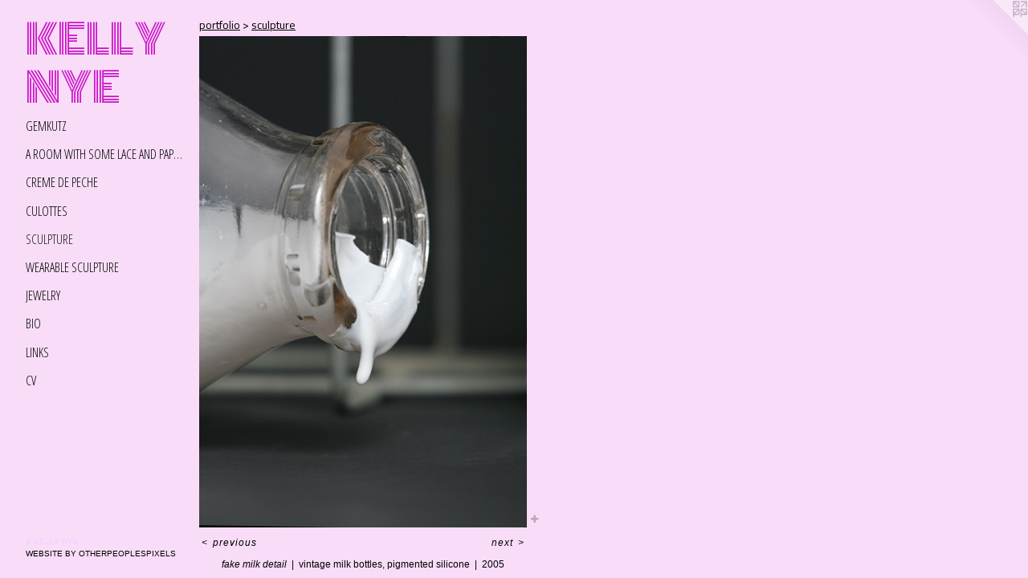

--- FILE ---
content_type: text/html;charset=utf-8
request_url: https://thekellynye.com/artwork/3292211-fake-milk-detail.html
body_size: 3237
content:
<!doctype html><html class="no-js a-image mobile-title-align--center has-mobile-menu-icon--left p-artwork has-page-nav l-detailed mobile-menu-align--center has-wall-text "><head><meta charset="utf-8" /><meta content="IE=edge" http-equiv="X-UA-Compatible" /><meta http-equiv="X-OPP-Site-Id" content="52438" /><meta http-equiv="X-OPP-Revision" content="874" /><meta http-equiv="X-OPP-Locke-Environment" content="production" /><meta http-equiv="X-OPP-Locke-Release" content="v0.0.141" /><title>KELLY NYE</title><link rel="canonical" href="https://thekellynye.com/artwork/3292211-fake%20milk%20detail.html" /><meta content="website" property="og:type" /><meta property="og:url" content="https://thekellynye.com/artwork/3292211-fake%20milk%20detail.html" /><meta property="og:title" content="fake milk detail" /><meta content="width=device-width, initial-scale=1" name="viewport" /><link type="text/css" rel="stylesheet" href="//cdnjs.cloudflare.com/ajax/libs/normalize/3.0.2/normalize.min.css" /><link type="text/css" rel="stylesheet" media="only all" href="//maxcdn.bootstrapcdn.com/font-awesome/4.3.0/css/font-awesome.min.css" /><link type="text/css" rel="stylesheet" media="not all and (min-device-width: 600px) and (min-device-height: 600px)" href="/release/locke/production/v0.0.141/css/small.css" /><link type="text/css" rel="stylesheet" media="only all and (min-device-width: 600px) and (min-device-height: 600px)" href="/release/locke/production/v0.0.141/css/large-detailed.css" /><link type="text/css" rel="stylesheet" media="not all and (min-device-width: 600px) and (min-device-height: 600px)" href="/r17679390320000000874/css/small-site.css" /><link type="text/css" rel="stylesheet" media="only all and (min-device-width: 600px) and (min-device-height: 600px)" href="/r17679390320000000874/css/large-site.css" /><link type="text/css" rel="stylesheet" media="only all and (min-device-width: 600px) and (min-device-height: 600px)" href="//fonts.googleapis.com/css?family=Monoton" /><link type="text/css" rel="stylesheet" media="only all and (min-device-width: 600px) and (min-device-height: 600px)" href="//fonts.googleapis.com/css?family=Titillium+Web" /><link type="text/css" rel="stylesheet" media="only all and (min-device-width: 600px) and (min-device-height: 600px)" href="//fonts.googleapis.com/css?family=Open+Sans+Condensed:300" /><link type="text/css" rel="stylesheet" media="not all and (min-device-width: 600px) and (min-device-height: 600px)" href="//fonts.googleapis.com/css?family=Open+Sans+Condensed:300&amp;text=MENUHomeprtflibnksCV" /><link type="text/css" rel="stylesheet" media="not all and (min-device-width: 600px) and (min-device-height: 600px)" href="//fonts.googleapis.com/css?family=Monoton&amp;text=KELY%20N" /><script>window.OPP = window.OPP || {};
OPP.modernMQ = 'only all';
OPP.smallMQ = 'not all and (min-device-width: 600px) and (min-device-height: 600px)';
OPP.largeMQ = 'only all and (min-device-width: 600px) and (min-device-height: 600px)';
OPP.downURI = '/x/4/3/8/52438/.down';
OPP.gracePeriodURI = '/x/4/3/8/52438/.grace_period';
OPP.imgL = function (img) {
  !window.lazySizes && img.onerror();
};
OPP.imgE = function (img) {
  img.onerror = img.onload = null;
  img.src = img.getAttribute('data-src');
  //img.srcset = img.getAttribute('data-srcset');
};</script><script src="/release/locke/production/v0.0.141/js/modernizr.js"></script><script src="/release/locke/production/v0.0.141/js/masonry.js"></script><script src="/release/locke/production/v0.0.141/js/respimage.js"></script><script src="/release/locke/production/v0.0.141/js/ls.aspectratio.js"></script><script src="/release/locke/production/v0.0.141/js/lazysizes.js"></script><script src="/release/locke/production/v0.0.141/js/large.js"></script><script src="/release/locke/production/v0.0.141/js/hammer.js"></script><script>if (!Modernizr.mq('only all')) { document.write('<link type="text/css" rel="stylesheet" href="/release/locke/production/v0.0.141/css/minimal.css">') }</script><meta name="google-site-verification" content="zLs5T2hEwsv3wqQ1KiuO5vEOPiFWbBcT0tUTzvex4vs" /><style>.media-max-width {
  display: block;
}

@media (min-height: 1435px) {

  .media-max-width {
    max-width: 813.0px;
  }

}

@media (max-height: 1435px) {

  .media-max-width {
    max-width: 56.64344262295082vh;
  }

}</style></head><body><header id="header"><a class=" site-title" href="/home.html"><span class=" site-title-text u-break-word">KELLY NYE</span><div class=" site-title-media"></div></a><a id="mobile-menu-icon" class="mobile-menu-icon hidden--no-js hidden--large"><svg viewBox="0 0 21 17" width="21" height="17" fill="currentColor"><rect x="0" y="0" width="21" height="3" rx="0"></rect><rect x="0" y="7" width="21" height="3" rx="0"></rect><rect x="0" y="14" width="21" height="3" rx="0"></rect></svg></a></header><nav class=" hidden--large"><ul class=" site-nav"><li class="nav-item nav-home "><a class="nav-link " href="/home.html">Home</a></li><li class="nav-item expanded nav-museum "><a class="nav-link " href="/section/374405.html">portfolio</a><ul><li class="nav-gallery nav-item expanded "><a class="nav-link " href="/section/405402-gemkutz.html">gemkutz</a></li><li class="nav-gallery nav-item expanded "><a class="nav-link " href="/section/416596-a%20room%20with%20some%20lace%20and%20paper%20flowers.html">a room with some lace and paper flowers</a></li><li class="nav-gallery nav-item expanded "><a class="nav-link " href="/section/374457-creme%20de%20peche.html">creme de peche</a></li><li class="nav-gallery nav-item expanded "><a class="nav-link " href="/section/374451-culottes.html">culottes</a></li><li class="nav-gallery nav-item expanded "><a class="selected nav-link " href="/section/374456-sculpture.html">sculpture</a></li><li class="nav-gallery nav-item expanded "><a class="nav-link " href="/section/374453-wearable%20sculpture.html">wearable sculpture</a></li><li class="nav-gallery nav-item expanded "><a class="nav-link " href="/section/374455-jewelry.html">jewelry</a></li></ul></li><li class="nav-news nav-item "><a class="nav-link " href="/news.html">bio</a></li><li class="nav-links nav-item "><a class="nav-link " href="/links.html">links</a></li><li class="nav-item nav-pdf1 "><a target="_blank" class="nav-link " href="//img-cache.oppcdn.com/fixed/52438/assets/dasmBBq_ZgPHcx2x.pdf">CV</a></li></ul></nav><div class=" content"><nav class=" hidden--small" id="nav"><header><a class=" site-title" href="/home.html"><span class=" site-title-text u-break-word">KELLY NYE</span><div class=" site-title-media"></div></a></header><ul class=" site-nav"><li class="nav-item nav-home "><a class="nav-link " href="/home.html">Home</a></li><li class="nav-item expanded nav-museum "><a class="nav-link " href="/section/374405.html">portfolio</a><ul><li class="nav-gallery nav-item expanded "><a class="nav-link " href="/section/405402-gemkutz.html">gemkutz</a></li><li class="nav-gallery nav-item expanded "><a class="nav-link " href="/section/416596-a%20room%20with%20some%20lace%20and%20paper%20flowers.html">a room with some lace and paper flowers</a></li><li class="nav-gallery nav-item expanded "><a class="nav-link " href="/section/374457-creme%20de%20peche.html">creme de peche</a></li><li class="nav-gallery nav-item expanded "><a class="nav-link " href="/section/374451-culottes.html">culottes</a></li><li class="nav-gallery nav-item expanded "><a class="selected nav-link " href="/section/374456-sculpture.html">sculpture</a></li><li class="nav-gallery nav-item expanded "><a class="nav-link " href="/section/374453-wearable%20sculpture.html">wearable sculpture</a></li><li class="nav-gallery nav-item expanded "><a class="nav-link " href="/section/374455-jewelry.html">jewelry</a></li></ul></li><li class="nav-news nav-item "><a class="nav-link " href="/news.html">bio</a></li><li class="nav-links nav-item "><a class="nav-link " href="/links.html">links</a></li><li class="nav-item nav-pdf1 "><a target="_blank" class="nav-link " href="//img-cache.oppcdn.com/fixed/52438/assets/dasmBBq_ZgPHcx2x.pdf">CV</a></li></ul><footer><div class=" copyright">© KELLY NYE</div><div class=" credit"><a href="http://otherpeoplespixels.com/ref/thekellynye.com" target="_blank">Website by OtherPeoplesPixels</a></div></footer></nav><main id="main"><a class=" logo hidden--small" href="http://otherpeoplespixels.com/ref/thekellynye.com" title="Website by OtherPeoplesPixels" target="_blank"></a><div class=" page clearfix media-max-width"><h1 class="parent-title title"><a href="/section/374405.html" class="root title-segment hidden--small">portfolio</a><span class=" title-sep hidden--small"> &gt; </span><a class=" title-segment" href="/section/374456-sculpture.html">sculpture</a></h1><div class=" media-and-info"><div class=" page-media-wrapper media"><a class=" page-media u-spaceball" title="fake milk detail" href="/artwork/3292205-pregnant.html" id="media"><img data-aspectratio="813/1220" class="u-img " alt="fake milk detail" src="//img-cache.oppcdn.com/fixed/52438/assets/cYBbVHviJLu3MFlT.jpg" srcset="//img-cache.oppcdn.com/img/v1.0/s:52438/t:QkxBTksrVEVYVCtIRVJF/p:12/g:tl/o:2.5/a:50/q:90/2520x1220-cYBbVHviJLu3MFlT.jpg/813x1220/32d114a83804683294fc5d0708d9b945.jpg 813w,
//img-cache.oppcdn.com/img/v1.0/s:52438/t:QkxBTksrVEVYVCtIRVJF/p:12/g:tl/o:2.5/a:50/q:90/1640x830-cYBbVHviJLu3MFlT.jpg/553x830/61df5e8a58e4ca09d886127eda15c726.jpg 553w,
//img-cache.oppcdn.com/img/v1.0/s:52438/t:QkxBTksrVEVYVCtIRVJF/p:12/g:tl/o:2.5/a:50/q:90/1400x720-cYBbVHviJLu3MFlT.jpg/480x720/215b3405b85a40e7174983f162ca996e.jpg 480w,
//img-cache.oppcdn.com/img/v1.0/s:52438/t:QkxBTksrVEVYVCtIRVJF/p:12/g:tl/o:2.5/a:50/q:90/984x588-cYBbVHviJLu3MFlT.jpg/392x588/4f1e225ce70d7d271e212e48497e1579.jpg 392w,
//img-cache.oppcdn.com/fixed/52438/assets/cYBbVHviJLu3MFlT.jpg 320w" sizes="(max-device-width: 599px) 100vw,
(max-device-height: 599px) 100vw,
(max-width: 320px) 320px,
(max-height: 480px) 320px,
(max-width: 392px) 392px,
(max-height: 588px) 392px,
(max-width: 480px) 480px,
(max-height: 720px) 480px,
(max-width: 553px) 553px,
(max-height: 830px) 553px,
813px" /></a><a class=" zoom-corner" style="display: none" id="zoom-corner"><span class=" zoom-icon fa fa-search-plus"></span></a><div class="share-buttons a2a_kit social-icons hidden--small" data-a2a-title="fake milk detail" data-a2a-url="https://thekellynye.com/artwork/3292211-fake%20milk%20detail.html"><a target="_blank" class="u-img-link share-button a2a_dd " href="https://www.addtoany.com/share_save"><span class="social-icon share fa-plus fa "></span></a></div></div><div class=" info border-color"><div class=" wall-text border-color"><div class=" wt-item wt-title">fake milk detail</div><div class=" wt-item wt-media">vintage milk bottles, pigmented silicone</div><div class=" wt-item wt-date">2005</div></div><div class=" page-nav hidden--small border-color clearfix"><a class=" prev" id="artwork-prev" href="/artwork/3292209-fake%20milk%20detail.html">&lt; <span class=" m-hover-show">previous</span></a> <a class=" next" id="artwork-next" href="/artwork/3292205-pregnant.html"><span class=" m-hover-show">next</span> &gt;</a></div></div></div><div class="share-buttons a2a_kit social-icons hidden--large" data-a2a-title="fake milk detail" data-a2a-url="https://thekellynye.com/artwork/3292211-fake%20milk%20detail.html"><a target="_blank" class="u-img-link share-button a2a_dd " href="https://www.addtoany.com/share_save"><span class="social-icon share fa-plus fa "></span></a></div></div></main></div><footer><div class=" copyright">© KELLY NYE</div><div class=" credit"><a href="http://otherpeoplespixels.com/ref/thekellynye.com" target="_blank">Website by OtherPeoplesPixels</a></div></footer><div class=" modal zoom-modal" style="display: none" id="zoom-modal"><style>@media (min-aspect-ratio: 813/1220) {

  .zoom-media {
    width: auto;
    max-height: 1220px;
    height: 100%;
  }

}

@media (max-aspect-ratio: 813/1220) {

  .zoom-media {
    height: auto;
    max-width: 813px;
    width: 100%;
  }

}
@supports (object-fit: contain) {
  img.zoom-media {
    object-fit: contain;
    width: 100%;
    height: 100%;
    max-width: 813px;
    max-height: 1220px;
  }
}</style><div class=" zoom-media-wrapper u-spaceball"><img onerror="OPP.imgE(this);" onload="OPP.imgL(this);" data-src="//img-cache.oppcdn.com/fixed/52438/assets/cYBbVHviJLu3MFlT.jpg" data-srcset="//img-cache.oppcdn.com/img/v1.0/s:52438/t:QkxBTksrVEVYVCtIRVJF/p:12/g:tl/o:2.5/a:50/q:90/2520x1220-cYBbVHviJLu3MFlT.jpg/813x1220/32d114a83804683294fc5d0708d9b945.jpg 813w,
//img-cache.oppcdn.com/img/v1.0/s:52438/t:QkxBTksrVEVYVCtIRVJF/p:12/g:tl/o:2.5/a:50/q:90/1640x830-cYBbVHviJLu3MFlT.jpg/553x830/61df5e8a58e4ca09d886127eda15c726.jpg 553w,
//img-cache.oppcdn.com/img/v1.0/s:52438/t:QkxBTksrVEVYVCtIRVJF/p:12/g:tl/o:2.5/a:50/q:90/1400x720-cYBbVHviJLu3MFlT.jpg/480x720/215b3405b85a40e7174983f162ca996e.jpg 480w,
//img-cache.oppcdn.com/img/v1.0/s:52438/t:QkxBTksrVEVYVCtIRVJF/p:12/g:tl/o:2.5/a:50/q:90/984x588-cYBbVHviJLu3MFlT.jpg/392x588/4f1e225ce70d7d271e212e48497e1579.jpg 392w,
//img-cache.oppcdn.com/fixed/52438/assets/cYBbVHviJLu3MFlT.jpg 320w" data-sizes="(max-device-width: 599px) 100vw,
(max-device-height: 599px) 100vw,
(max-width: 320px) 320px,
(max-height: 480px) 320px,
(max-width: 392px) 392px,
(max-height: 588px) 392px,
(max-width: 480px) 480px,
(max-height: 720px) 480px,
(max-width: 553px) 553px,
(max-height: 830px) 553px,
813px" class="zoom-media lazyload hidden--no-js " alt="fake milk detail" /><noscript><img class="zoom-media " alt="fake milk detail" src="//img-cache.oppcdn.com/fixed/52438/assets/cYBbVHviJLu3MFlT.jpg" /></noscript></div></div><div class=" offline"></div><script src="/release/locke/production/v0.0.141/js/small.js"></script><script src="/release/locke/production/v0.0.141/js/artwork.js"></script><script>var a2a_config = a2a_config || {};a2a_config.prioritize = ['facebook','twitter','linkedin','googleplus','pinterest','instagram','tumblr','share'];a2a_config.onclick = 1;(function(){  var a = document.createElement('script');  a.type = 'text/javascript'; a.async = true;  a.src = '//static.addtoany.com/menu/page.js';  document.getElementsByTagName('head')[0].appendChild(a);})();</script><script>window.oppa=window.oppa||function(){(oppa.q=oppa.q||[]).push(arguments)};oppa('config','pathname','production/v0.0.141/52438');oppa('set','g','true');oppa('set','l','detailed');oppa('set','p','artwork');oppa('set','a','image');oppa('rect','m','media','main');oppa('send');</script><script async="" src="/release/locke/production/v0.0.141/js/analytics.js"></script><script src="https://otherpeoplespixels.com/static/enable-preview.js"></script></body></html>

--- FILE ---
content_type: text/css; charset=utf-8
request_url: https://fonts.googleapis.com/css?family=Open+Sans+Condensed:300&text=MENUHomeprtflibnksCV
body_size: -425
content:
@font-face {
  font-family: 'Open Sans Condensed';
  font-style: normal;
  font-weight: 300;
  src: url(https://fonts.gstatic.com/l/font?kit=z7NFdQDnbTkabZAIOl9il_O6KJj73e7Ff1GhPufGQJWQ4h5SDpYgh92XL3ZfsxUBO5MBRiEKjg&skey=2f86f64984be1bbf&v=v24) format('woff2');
}


--- FILE ---
content_type: text/css; charset=utf-8
request_url: https://fonts.googleapis.com/css?family=Monoton&text=KELY%20N
body_size: -473
content:
@font-face {
  font-family: 'Monoton';
  font-style: normal;
  font-weight: 400;
  src: url(https://fonts.gstatic.com/l/font?kit=5h1aiZUrOngCibe4fkPBRWS6P0hp4jqnIiY&skey=6851b793dcae5a6c&v=v22) format('woff2');
}
